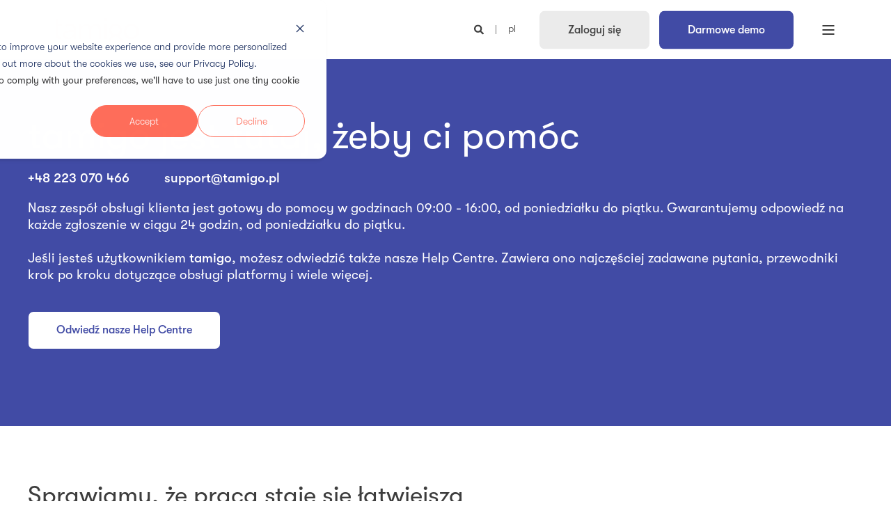

--- FILE ---
content_type: image/svg+xml
request_url: https://www.tamigo.com/hubfs/tamigo/Icons/arrow-top.svg
body_size: -168
content:
<svg width="32" height="32" viewBox="0 0 32 32" fill="none" xmlns="http://www.w3.org/2000/svg">
<path d="M20.0674 15.5674C19.8115 15.5674 19.5557 15.4697 19.3604 15.2744L16 11.9141L12.6396 15.2744C12.249 15.665 11.6162 15.665 11.2256 15.2744C10.835 14.8838 10.835 14.251 11.2256 13.8604L15.293 9.79297C15.6836 9.40234 16.3164 9.40234 16.707 9.79297L20.7744 13.8604C21.165 14.251 21.165 14.8838 20.7744 15.2744C20.5791 15.4697 20.3232 15.5674 20.0674 15.5674Z" fill="#646464"/>
<path d="M27 28H16C15.4473 28 15 27.5527 15 27V10.5C15 9.94727 15.4473 9.5 16 9.5C16.5527 9.5 17 9.94727 17 10.5V26H26V6H6V26H10.375C10.9277 26 11.375 26.4473 11.375 27C11.375 27.5527 10.9277 28 10.375 28H5C4.44727 28 4 27.5527 4 27V5C4 4.44727 4.44727 4 5 4H27C27.5527 4 28 4.44727 28 5V27C28 27.5527 27.5527 28 27 28Z" fill="#646464"/>
</svg>


--- FILE ---
content_type: application/javascript
request_url: https://www.tamigo.com/hubfs/hub_generated/template_assets/1/114229532044/1767197756146/template_advanced-mm.min.js
body_size: 751
content:
function pwrInitMM(){const header=document.querySelector(".pwr-header");if(header){let dir="",oldVal=0,oldTarget=null,mouseMoveAction=function(e){e.pageX<oldVal?dir=1:e.pageX>oldVal&&(dir=-1),oldVal=e.pageX,e.target!=oldTarget&&(header.style.setProperty("--mouse-dir-hor",dir),oldTarget=e.target)};header.addEventListener("mousemove",mouseMoveAction),"true"==header.dataset.mmAnimFotReveal&&(header.addEventListener("mouseenter",()=>{header.classList.add("pwr-header--mm-anim-fot-reveal")}),header.addEventListener("mouseleave",()=>{header.classList.remove("pwr-header--mm-anim-fot-reveal")}))}const mms=document.querySelectorAll(".pwr-header-advanced-mm");let mmAnimFOTRevealLast=null;mms.forEach(function(mm){const target=mm.dataset.target,menuItem=document.querySelectorAll(".pwr-header__menu .hs-menu-wrapper li.hs-menu-depth-1")[target-1];if(menuItem){menuItem.classList.add("has-mega-menu"),menuItem.closest(".pwr-a11y-menu")&&!menuItem.querySelector(".pwr-menu_submenu-btn")&&function(menuItem){var btn=document.createElement("div");btn.classList.add("pwr-menu_submenu-btn"),btn.classList.add("keyboard-clickable"),btn.setAttribute("role","menuitem"),btn.setAttribute("tabindex","0"),btn.setAttribute("aria-label","Expand "+menuItem.innerText),menuItem.appendChild(btn);var arrow=document.createElement("div");arrow.classList.add("pwr-menu_submenu-arrow"),btn.appendChild(arrow)}(menuItem);const child=menuItem.querySelector("ul");child&&menuItem.removeChild(child);const action=e=>{if("mouseenter"!=e.type||mm.classList.contains("pwr-header-advanced-mm--is-active")||mm.classList.add("pwr-header-advanced-mm--is-active"),"mouseleave"==e.type&&mm.classList.contains("pwr-header-advanced-mm--is-active")&&mm.classList.remove("pwr-header-advanced-mm--is-active"),"mouseenter"==e.type&&e.target==menuItem&&mm.classList.contains("pwr-header-advanced-mm--custom-width")){const mIWidth=menuItem.offsetWidth,mILeft=menuItem.getBoundingClientRect().left,cWidth=mm.offsetWidth;mm.style.marginLeft=mILeft+mIWidth/2-cWidth/2+"px";const headerMenuWrapper=document.querySelector(".pwr-header-full"),hLeft=headerMenuWrapper.getBoundingClientRect().left,hWidth=headerMenuWrapper.offsetWidth,cLeft=mm.getBoundingClientRect().left,compLeft=cLeft-hLeft,compRight=hLeft+hWidth-(cLeft+cWidth);let compCen=cWidth-hWidth;compCen=compCen>0?compCen/2:0,compLeft<0&&compRight>=0?mm.style.marginLeft=cLeft-compLeft-compCen+"px":compRight<0&&compLeft>=0?mm.style.marginLeft=cLeft+compRight+compCen+"px":compRight<0&&compLeft<0&&(mm.style.marginLeft=hLeft-compCen+"px")}e.target==menuItem&&"true"==header.dataset.mmAnimFotReveal&&("mouseenter"==e.type&&mmAnimFOTRevealLast!=menuItem&&document.querySelectorAll(".pwr-header-advanced-mm--anim-fot-reveal").forEach(item=>{item.classList.remove("pwr-header-advanced-mm--anim-fot-reveal")}),"mouseenter"==e.type&&header.classList.contains("pwr-header--mm-anim-fot-reveal")&&(header.classList.remove("pwr-header--mm-anim-fot-reveal"),mm.classList.add("pwr-header-advanced-mm--anim-fot-reveal"),mmAnimFOTRevealLast=menuItem))};["mouseenter","mouseleave"].forEach((event,ix)=>{menuItem.addEventListener(event,action),mm.addEventListener(event,action)});const btnSubmenu=menuItem.querySelector(".pwr-menu_submenu-btn");btnSubmenu&&(btnSubmenu.addEventListener("click",e=>{e.preventDefault(),action({...e,target:menuItem,type:"mouseenter"})}),menuItem.addEventListener("focusout",e=>{!menuItem.contains(e.relatedTarget)&&pwr.nav.hasFocusableElements(mm)&&(e.preventDefault(),pwr.nav.focusFirstElement(mm))}),mm.addEventListener("focusout",e=>{mm.contains(e.relatedTarget)||(e.preventDefault(),mm.classList.remove("pwr-header-advanced-mm--is-active"),pwr.nav.focusNextElement(btnSubmenu))}))}})}document.addEventListener("DOMContentLoaded",pwrInitMM);
//# sourceURL=https://7551280.fs1.hubspotusercontent-na1.net/hubfs/7551280/hub_generated/template_assets/1/114229532044/1767197756146/template_advanced-mm.js

--- FILE ---
content_type: application/javascript
request_url: https://www.tamigo.com/hubfs/hub_generated/template_assets/1/114777645594/1767197737084/template_child.min.js
body_size: -499
content:

//# sourceURL=https://7551280.fs1.hubspotusercontent-na1.net/hubfs/7551280/hub_generated/template_assets/1/114777645594/1767197737084/template_child.js

--- FILE ---
content_type: application/javascript
request_url: https://www.tamigo.com/hubfs/hub_generated/template_assets/1/114230732936/1767197758014/template_pwr-burger.min.js
body_size: 121
content:
function pwrInitBurger(container){function closeBottonBarControls(){pwr.animation.slideUp(container.querySelector("#pwr-js-burger-search__inner")),pwr.animation.slideUp(container.querySelector("#pwr-js-burger-contact__inner")),pwr.animation.slideUp(container.querySelector("#pwr-js-burger-language__inner"))}container.querySelectorAll(".vanilla .pwr-burger__menu li.hs-item-has-children.active-branch > .hs-menu-children-wrapper").forEach(e=>e.style.display="block");var burgerPanel=container.querySelector(".vanilla#pwr-js-burger"),burgerBottomBar=container.querySelector(".vanilla .pwr-burger-bottom-bar");burgerPanel&&burgerBottomBar&&burgerPanel.addEventListener("click",ev=>burgerBottomBar.contains(ev.target)?null:closeBottonBarControls()),container.querySelectorAll(".vanilla .pwr-burger__menu li.hs-item-has-children > a, .pwr-burger__menu .pwr-a11y-menu .pwr-menu_submenu-btn").forEach(e=>e.addEventListener("click",ev=>{if(ev.target.parentElement.classList.contains("hs-item-has-children")&&ev.target.clientWidth-ev.offsetX<=50)return ev.stopPropagation(),ev.preventDefault(),closeBottonBarControls(),pwr.animation.slideToggle(e.parentNode.querySelector(".hs-menu-children-wrapper")),!1})),container.querySelectorAll('.vanilla .hs-menu-wrapper li > a[href*="#"]').forEach(e=>e.classList.add("is-anchor")),container.querySelectorAll('.vanilla .pwr-burger__menu li > a[href*="#"]').forEach(e=>e.addEventListener("click",ev=>pwr.ui.closeBurger())),container.addEventListener("focusout",event=>{event.relatedTarget&&!event.relatedTarget.closest(".pwr-burger")&&(event.preventDefault(),pwr.ui.closeBurger())}),container.querySelectorAll("#pwr-js-burger__trigger-open.vanilla").forEach(e=>e.addEventListener("click",ev=>{ev.preventDefault();var burger=container.getElementById("pwr-js-burger");burger.classList.remove("closed"),pwr.animation.slideUp(container.getElementById("pwr-js-header-right-bar"),200),burger.classList.add("pwr-burger--open"),container.body.style.overflow="hidden",container.querySelector("#pwr-js-burger__trigger-close.vanilla").focus()})),container.querySelectorAll(".vanilla #pwr-js-burger__trigger-close.vanilla").forEach(e=>e.addEventListener("click",ev=>{ev.preventDefault(),closeBottonBarControls(),pwr.animation.slideDown(container.getElementById("pwr-js-header-right-bar"),200);const burger=container.getElementById("pwr-js-burger");container.getElementById("pwr-js-burger").classList.remove("pwr-burger--open"),setTimeout(()=>burger.classList.add("closed"),400),container.body.style.removeProperty("overflow"),container.querySelector("#pwr-js-burger__trigger-open.vanilla").focus()})),container.querySelectorAll(".vanilla #pwr-js-burger-search__trigger").forEach(e=>e.addEventListener("click",ev=>{ev.preventDefault(),pwr.animation.slideUp(container.querySelector("#pwr-js-burger-language__inner")),pwr.animation.slideUp(container.querySelector("#pwr-js-burger-contact__inner")),pwr.animation.slideToggle(container.querySelector("#pwr-js-burger-search__inner"))&&container.querySelector("#pwr-js-burger-search__input").focus()})),container.querySelectorAll(".vanilla #pwr-js-burger-language__trigger").forEach(e=>e.addEventListener("click",ev=>{ev.preventDefault(),pwr.animation.slideUp(container.querySelector("#pwr-js-burger-search__inner")),pwr.animation.slideUp(container.querySelector("#pwr-js-burger-contact__inner")),pwr.animation.slideToggle(container.querySelector("#pwr-js-burger-language__inner"))})),container.querySelectorAll(".vanilla #pwr-js-burger-contact__trigger").forEach(e=>e.addEventListener("click",ev=>{ev.preventDefault(),pwr.animation.slideUp(container.querySelector("#pwr-js-burger-search__inner")),pwr.animation.slideUp(container.querySelector("#pwr-js-burger-language__inner")),pwr.animation.slideToggle(container.querySelector("#pwr-js-burger-contact__inner"))}))}pwr.dom.ready(()=>pwrInitBurger(document));
//# sourceURL=https://7551280.fs1.hubspotusercontent-na1.net/hubfs/7551280/hub_generated/template_assets/1/114230732936/1767197758014/template_pwr-burger.js